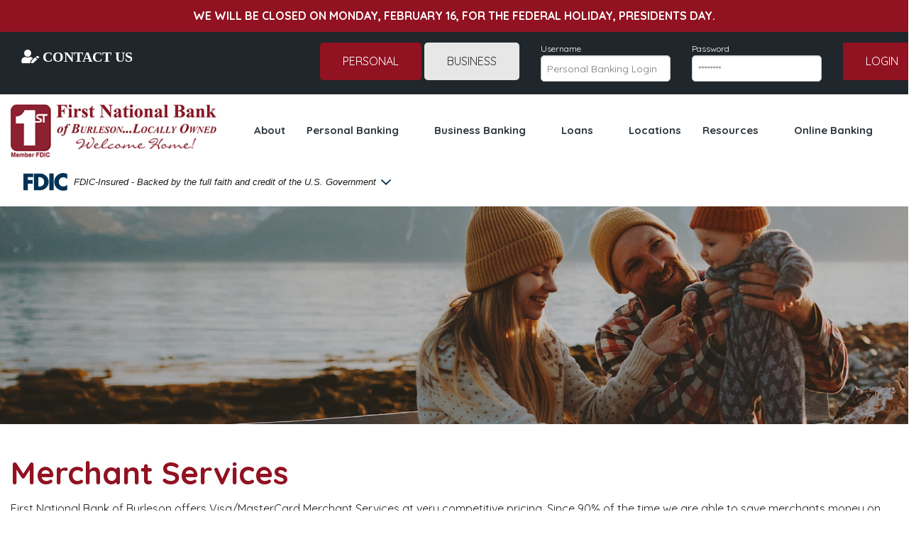

--- FILE ---
content_type: text/html;charset=UTF-8
request_url: https://firstburleson.com/business-banking/merchant-services/
body_size: 5198
content:
<!DOCTYPE html>
<html lang="en">
	<head>
		<title>Merchant Services in Burleson, TX | First National Bank of Burleson</title>
		<meta name="viewport" content="width=device-width, initial-scale=1">
		<link rel="stylesheet" type="text/css" href="/assets/css/styles.min.css">
		<link rel="stylesheet" type="text/css" href="/assets/css/animate.css">
		<link rel="stylesheet" href="//maxcdn.bootstrapcdn.com/font-awesome/4.3.0/css/font-awesome.min.css">
		<link href="https://fonts.googleapis.com/css2?family=Quicksand:wght@300;400;500;600;700&display=swap" rel="stylesheet">
		<link rel="stylesheet" href="owlcarousel/owl.carousel.min.css">
		<link rel="stylesheet" href="owlcarousel/owl.theme.default.min.css">
		<script src="//cdnjs.cloudflare.com/ajax/libs/modernizr/2.8.3/modernizr.min.js" type="text/javascript"></script>
		<script src="https://ajax.googleapis.com/ajax/libs/jquery/1.8/jquery.min.js"></script>
		<script src="sab/jquery-ultimate-smartbanner.js"></script>
		<link rel="stylesheet" href="https://use.fontawesome.com/releases/v5.3.1/css/all.css" integrity="sha384-mzrmE5qonljUremFsqc01SB46JvROS7bZs3IO2EmfFsd15uHvIt+Y8vEf7N7fWAU" crossorigin="anonymous">
		<script src="https://www.fdic.gov/prototypes/ds/fdic-optiona.js" type="module"></script>
	</head>
	<body>
		
		<div class="fraudalert hide-for-small">
<p><strong>We&nbsp;will&nbsp;be closed&nbsp;on&nbsp;Monday,&nbsp;February 16,&nbsp;for&nbsp;the&nbsp;federal&nbsp;holiday, Presidents Day.</strong><!--EndFragment--></p>
</div>
				
			
		<div class="secondarynav">
			<div class="row">
			  	<div class="large-3 medium-12 medium-only-text-center hide-for-small columns">
					<a href="/contact-us/"><i class="fas fa-user-edit"> Contact Us</i></a>
				</div>

			  	<div class="large-4 medium-4 text-right hide-for-small columns">
					<a style="display:inline-block" href="javascript:void(0)" id="retail" class="button retailbusiness" value="retail">Personal</a>
					<a style="display:inline-block" href="javascript:void(0)" class="button retailbusiness secondary" id="business" value="business">Business</a>
				</div>
				<!-- retail login form -->
				<form id="retailForm" action="https://web10.secureinternetbank.com/pbi_pbi1151/login/remote/111909281" method="POST">
				  	<div class="large-2 medium-3 hide-for-small columns">
						<label style="font-size:.75rem;color:white;text-transform: inherit;">Username<input placeholder="Personal Banking Login" name="username" type="text" id="username" title="username"></label>
					</div>
				  	<div class="large-2 medium-3 hide-for-small columns">
						<label style="font-size:.75rem;color:white;text-transform: inherit;">Password<input placeholder="********" name="password" type="password" id="password" title="password"></label>
					</div>
				  	<div class="large-1 medium-2 hide-for-small columns">
				  		<input class="button" type="submit" value="Login">
					</div>
				</form>
				<!-- business login form -->
				<form class="BOLoginForm" method="POST" style="display:none;" action="https://web10.secureinternetbank.com/EBC_EBC1151/Login/111909281/164" id="remote">
				   <div class="large-2 medium-3 hide-for-small columns">
						<label style="font-size:.75rem;color:white;text-transform: inherit;">Username<input placeholder="Business Banking Login" class="BOLoginUsernameInput" type="text" name="username" id="ebc-username"></label>
					</div>
				  	<div class="large-2 medium-3 hide-for-small columns">
						<label style="font-size:.75rem;color:white;text-transform: inherit;">Password<input placeholder="********" class="BOLoginPasswordInput" type="password" name="password" id="ebc-password"></label>
					</div>
				  	<div class="large-1 medium-2 hide-for-small columns">
				 		<input class="button BOLoginSubmitButton" type="submit" value="Login" id="ebcsubmit">
					</div>
				</form>
				<script type="text/javascript" src="https://web10.secureinternetbank.com/EBC_EBC1151/js/RemoteLogon"></script>
				<script>
					$(".retailbusiness").click(function () {
						$(this).siblings().addClass('secondary');
						$(this).removeClass('secondary');
						if (this.id == 'retail') {
							$('#remote').hide();
							$('#retailForm').show();
						} else {
							$('#remote').show();
							$('#retailForm').hide();
						}
					});
					 var submitCallback = function() {
					  console.log("submit");
					 }

					 var errorCallback = function() {
					  console.log("error");
					 }

					 var args = {
					  //Optional call to custom JavaScript for error handling
					  //errorCallback: errorCallback,

					  //Optional call to custom JavaScript for submission handling
					  //submitCallback: submitCallback,

					  applicationPath: "https://web10.secureinternetbank.com/EBC_EBC1151",
					  formId: "remote",
					  passwordId: "ebc-password",
					  routingTransit: "111909281",
					  profileNumber: 164,
					  usernameId: "ebc-username"
					 }

					 new EBC.RemoteLogin(args);
				</script>
				<div class="small-6 columns text-right show-for-small-only">
					<a href="https://web10.secureinternetbank.com/PBI_PBI1151/Login/111909281" target="_blank" class="button expand tiny"><strong>Personal Login</strong></a>
				</div>
				<div class="small-6 columns text-right show-for-small-only">
					<a href="https://web10.secureinternetbank.com/EBC_EBC1151/Login/111909281/164" target="_blank" class="button expand tiny"><strong>Business Login</strong></a>
				</div>
			</div>
		</div>
		
		<div class="logo">
			<div class="row">
				<div class="large-3 medium-6 small-12 small-only-text-center columns" >
					<a href="/"><img src="/images/logo.png" alt="First Burleson Bank"/></a>
				</div>
				<div class="large-9 medium-6 small-12 columns">
					<nav class="top-bar" data-topbar>
						<ul class="title-area">
							<li class="name"> 
					    		<h2 class="show-for-small-only"><a href="/contact-us/"><i class="fas fa-user-edit"> Contact Us</i></a></h2>
						    </li>
							<li class="toggle-topbar menu-icon"><a href="#"><span style="font-size:18px;">MENU</span></a></li>
						</ul>

						<section class="top-bar-section">
							<ul class="right">
								<li><a href="/about/">About</a></li><li class="has-dropdown"><a href="#">Personal Banking</a><ul class="dropdown"><li><a href="/personal-banking/personal-accounts/">Personal Accounts</a></li><li><a href="/personal-banking/personal-debit-cards/">Personal Debit Cards</a></li><li><a href="/personal-banking/personal-credit-cards/">Personal Credit Cards</a></li><li><a href="/online-banking/more-information/">Online Banking</a></li></ul></li><li class="has-dropdown"><a href="#">Business Banking</a><ul class="dropdown"><li><a href="/business-banking/business-accounts/">Business Accounts</a></li><li><a href="/business-banking/business-debit-cards/">Business Debit Cards</a></li><li><a href="/business-banking/business-credit-cards/">Business Credit Cards</a></li><li><a href="/business-banking/merchant-services/">Merchant Services</a></li><li><a target="_blank" href="https://web10.secureinternetbank.com/EBC_EBC1151/Login/111909281/164">Cash Management Login</a></li></ul></li><li class="has-dropdown"><a href="#">Loans</a><ul class="dropdown"><li><a href="/loans/auto-loans/">Auto Loans</a></li><li><a href="/loans/personal-loans/">Personal Loans</a></li><li><a href="/loans/business-loans/">Business Loans</a></li><li><a href="/loans/sba-loans/">SBA Loans</a></li></ul></li><li><a href="/locations/">Locations</a></li><li class="has-dropdown"><a href="#">Resources</a><ul class="dropdown"><li><a href="/resources/financial-calculators/">Financial Calculators</a></li><li><a href="/resources/moneyline/">Moneyline</a></li><li><a href="/resources/online-protection-tips/">Online Protection Tips</a></li></ul></li><li class="has-dropdown"><a href="#">Online Banking</a><ul class="dropdown"><li><a href="/online-banking/more-information/">More Information</a></li><li><a target="_blank" href="https://web10.secureinternetbank.com/pbi_pbi1151/enroll/111909281">Enroll in Online Banking</a></li><li><a href="/online-banking/mobile-banking/">Mobile Banking</a></li></ul></li>
							</ul>
						</section>
					</nav>
				</div>
				<div class="small-12 columns">
					<fdic-optiona cert="123" color="blue"></fdic-optiona>
				</div>
			</div>
		</div>
		
<div class="banner row full-width"></div>

<div class="row">
    <div class="small-12 columns">
        <h1>Merchant Services</h1>
    </div>
</div>

<div class="row">
	<div class="small-12 columns">
		<p>First National Bank of Burleson offers Visa/MasterCard Merchant Services at very competitive pricing. Since 90% of the time we are able to save merchants money on their monthly processing fees, why not give us a chance to start saving your business money today? We’ll work with you to find the best approach to processing transactions for your business so that you may offer the convenience of purchasing by credit card to your customers. Our customer service professionals will help you get started for the very first time, or change from your existing processor. Helping you with Visa/MasterCard® acceptance is another way that we can help with the success of your business!</p>
	</div>
</div><div class="sectional">
	<div class="row">
		<div class="medium-6 small-12 columns">
			<!--StartFragment--><h3>Benefits:</h3><ul><li>NO Annual Fees</li><li>NO Set-up Costs</li><li>FREE complimentary rate analysis to see if we can save you money</li></ul><h3>Now Introducing Mobile Payment Solutions</h3><p>Turn your cell phone into a cash register!</p><!--StartFragment--><p align="left"><strong>Credit Card Transactions At The Push O</strong><strong>f A Cell Phone Button.</strong><br>- Accepting credit card payments in the field has never been easier!<br>- Powerful cell phone version of the software used in traditional credit card terminals.<br>- Perform credit card transactions and authorizations&nbsp;<em>right from your cell phone.</em><br>- Simple to use with a portable printer and/or swiping device.<br>- 2.75% per swipe transaction, 3.5% + .15 per key transaction, $5/month</p>
		</div>
		<div class="medium-6 small-12 columns">
			<div class="text-center">
				<img  alt="Merchant Services" longdesc="" src="/glide/uploads/cms/5f84a945a566f/?w=1200&h=1200&fit=max&or=auto">
			</div>
		</div>
	</div>
</div>
<div class="row" style="margin:3% auto;">
    <div class="small-12 medium-4 columns text-center">
	<a href="/contact-us/"><img  alt="Contact Us" longdesc="" src="/uploads/cms/5f84aa466466d"></a>
	</div>
    <div class="small-12 medium-4 columns text-center">
	<a href="/loans/sba-loans/"><img  alt="SBA Loan" longdesc="" src="/uploads/cms/5f84aa4b794d2"></a>
	</div>
    <div class="small-12 medium-4 columns text-center">
	<a href="https://web10.secureinternetbank.com/EBC_EBC1151/Login/111909281/164"><img  alt="Cash Management" longdesc="" src="/uploads/cms/5f84aa87f2ed7"></a>
	</div>
</div>

<style>
.hiddenCMSToolbar {
    display:none;
}
</style>
		<div class="footer">
			<div class="row nearly-full-width">
				<div class="large-3 medium-12 small-12 columns">
	    	    	<h3>contact us</h3><p>P.O. Box 699<br>    Burleson, Texas 76097</p><p><strong>Phone</strong>: (817) 295-0461<br><strong>Fax</strong>: (817) 447-2100</p><p>©  First National Bank of Burleson<br>    Website by <a href="https://www.groupm7.com" target="_blank">GroupM7 Design™</a></p><p><img alt="Member FDIC" class="fr-dii fr-fin" src="/uploads/cms/3548c360f590c026dd5a824842a930f8fb79208a.png"><a data-fr-link="true" href="https://www.facebook.com/firstburleson" target="_blank"><img alt="Facebook" class="fr-dii fr-fin" src="/uploads/cms/09644a92124767c2a9bbe644e66be8bdc37c5852.png"></a></p>
	    	    </div>
				<div class="large-3 medium-4 hide-for-small columns">
	    	    	<h3>loans</h3><p><a href="/loans/personal-loans/">Personal Loans</a><br><a href="/loans/business-loans/">Business Loans</a><br><a href="/loans/auto-loans/">Auto Loans</a></p><h3>quick links</h3><p><a href="/resources/financial-calculators/">Financial Calculators</a><br><a href="/report-a-lost-or-stolen-atm-or-debit-card">Report Lost/Stolen Card</a><br><a href="/loans/personal-loans/">Ready for a New Loan?</a><br><a href="https://orderpoint.deluxe.com/personal-checks/welcome.htm" rel="nofollow" target="_blank">Reorder Checks&nbsp;- Personal Accounts</a><br><a href="http://www.deluxe.com/shopdeluxe/home/home.jsp" target="_blank" rel="nofollow">Reorder Checks - Business Accounts</a><br><a href="/blog/">News &amp; Updates</a><br><a href="https://firstburleson.com/community-support" rel="nofollow">Community Support</a><br><br></p>
	    	    </div>
				<div class="large-3 medium-4 small-6 columns">
	    	    	<h3>main location</h3><p><strong>Main Bank Address:</strong><br>899 N.E. Alsbury Blvd.<br>Burleson, Texas</p><p><strong>Main Lobby Hours:</strong><br>Monday-Thursday: 9:00&nbsp;a.m.&nbsp;-&nbsp;4:00 p.m.<br>Friday:&nbsp;9:00&nbsp;a.m. - 5:00 p.m.</p><p><strong>Drive-In Hours:</strong><br>Monday-Friday: 7:30 a.m. - 5:00 p.m.<br>Saturday: 8:00 a.m. - 12 noon</p>
	    	    </div>
				<div class="large-3 medium-4 small-6 columns">
	    	    	<h3>branch location</h3><p><strong>Branch Location Address:</strong><br>740 S.W. Wilshire Blvd. <br>Burleson, Texas</p><p><strong>Branch Lobby Hours:</strong><br>Monday-Thursday: 9:00&nbsp;a.m.&nbsp;-&nbsp;4:00 p.m.<br>Friday:&nbsp;9:00&nbsp;a.m. - 5:00 p.m.</p><p><strong>Drive-In Hours:</strong><br>Monday-Friday: 7:30 a.m. - 5:00 p.m.<br>Saturday: 8:00&nbsp;a.m.&nbsp;-&nbsp;12&nbsp;noon</p>
	    	    </div>
	    	 </div>
		</div>
		
		<div class="copyright">
			<div class="row">
				<div class="small-12 columns text-center" style="font-size:.85rem;">
	    	    	<p><a href="/privacy-policy">Privacy Policy</a>&nbsp;|     To view PDFs, you may <a href="https://get.adobe.com/reader/" target="_blank">download Acrobat Reader here</a>.</p>
				</div>
			</div>
		</div>
		
		<!-- Global site tag (gtag.js) - Google Analytics -->
		<script async src="https://www.googletagmanager.com/gtag/js?id=UA-4169856-1"></script>
		<script>
		  window.dataLayer = window.dataLayer || [];
		  function gtag(){dataLayer.push(arguments);}
		  gtag('js', new Date());

		  gtag('config', 'UA-4169856-1');
		</script>

		<script src="//cdnjs.cloudflare.com/ajax/libs/wow/1.0.3/wow.min.js"></script>
        <script>
            new WOW().init();
        </script>		
		<script src="/owlcarousel/owl.carousel.min.js"></script>
		<script>
				$('.owl-carousel').owlCarousel({
				    loop:true,
				    margin:30,
						nav:true,
						navText : ["<i class='fa fa-chevron-left'></i>","<i class='fa fa-chevron-right'></i>"],
						autoplay:true,
						autoplayTimeout:4000,
					arrows:true,
						autoplaySpeed: 1500,
						autoplayHoverPause:true,
				    responsiveClass:true,
				    responsive:{
				        0:{
				            items:1,
				        },
				        642:{
				            items:1,
				        },
				        1026:{
				            items:1,
				        }
				    }
				})
		</script>
		<script>
			$(function() {
				$(document).foundation();
				var hostCheck = new RegExp("//" + location.host + "($|/)");
				var whitelist = ["fnbb.gm7.dev","firstburleson.com","www.firstburleson.com"];

				$("a").each(function() {
					var href = $(this).attr("href");
					if (href) {
						var isLocal = (href.substring(0, 4) === "http") ? hostCheck.test(href) : true;
						for (var i = 0; i < whitelist.length; i++) {
							if (href.indexOf(whitelist[i]) != -1) {
								isLocal = true;
							}
						}

						if (!isLocal) {
							$(this).bind("click", function() {
								return confirm('You are leaving the First National Bank of Burleson Web site. The First National Bank of Burleson has no responsibility for any external Web site. It neither endorses the information, content, presentation or accuracy, nor makes any warranty, express or implied, regarding any external site.rrThank you for visiting the First National Bank of Burleson Web site.');
							});
						}
					}
				});
			});
		</script>
        <script src="//cdnjs.cloudflare.com/ajax/libs/foundation/5.5.1/js/foundation.min.js"></script>
		<script src="//cdnjs.cloudflare.com/ajax/libs/foundation/5.5.1/js/foundation/foundation.topbar.js"></script>
		<script>$(document).foundation()</script>
	</body>
</html>

--- FILE ---
content_type: text/html;charset=UTF-8
request_url: https://firstburleson.com/business-banking/merchant-services/sab/jquery-ultimate-smartbanner.js
body_size: 6588
content:
<!DOCTYPE html>
<html lang="en">
	<head>
		<title>First National Bank of Burleson, Burleson, Texas</title>
		<meta name="viewport" content="width=device-width, initial-scale=1">
		<link rel="stylesheet" type="text/css" href="/assets/css/styles.min.css">
		<link rel="stylesheet" type="text/css" href="/assets/css/animate.css">
		<link rel="stylesheet" href="//maxcdn.bootstrapcdn.com/font-awesome/4.3.0/css/font-awesome.min.css">
		<link href="https://fonts.googleapis.com/css2?family=Quicksand:wght@300;400;500;600;700&display=swap" rel="stylesheet">
		<link rel="stylesheet" href="owlcarousel/owl.carousel.min.css">
		<link rel="stylesheet" href="owlcarousel/owl.theme.default.min.css">
		<script src="//cdnjs.cloudflare.com/ajax/libs/modernizr/2.8.3/modernizr.min.js" type="text/javascript"></script>
		<script src="https://ajax.googleapis.com/ajax/libs/jquery/1.8/jquery.min.js"></script>
		<script src="sab/jquery-ultimate-smartbanner.js"></script>
		<link rel="stylesheet" href="https://use.fontawesome.com/releases/v5.3.1/css/all.css" integrity="sha384-mzrmE5qonljUremFsqc01SB46JvROS7bZs3IO2EmfFsd15uHvIt+Y8vEf7N7fWAU" crossorigin="anonymous">
		<script src="https://www.fdic.gov/prototypes/ds/fdic-optiona.js" type="module"></script>
	<meta name="description" content="With an emphasis on hometown service, our banking solutions have been created to help you get the most for your money. Whether you need a deposit account, loan services, or specialty banking services, you'll find the perfect solution at First National Bank of Burleson."></head>
	<body>
		
		<div class="fraudalert hide-for-small">
<p><strong>We&nbsp;will&nbsp;be closed&nbsp;on&nbsp;Monday,&nbsp;February 16,&nbsp;for&nbsp;the&nbsp;federal&nbsp;holiday, Presidents Day.</strong><!--EndFragment--></p>
</div>
				
			
		<div class="secondarynav">
			<div class="row">
			  	<div class="large-3 medium-12 medium-only-text-center hide-for-small columns">
					<a href="/contact-us/"><i class="fas fa-user-edit"> Contact Us</i></a>
				</div>

			  	<div class="large-4 medium-4 text-right hide-for-small columns">
					<a style="display:inline-block" href="javascript:void(0)" id="retail" class="button retailbusiness" value="retail">Personal</a>
					<a style="display:inline-block" href="javascript:void(0)" class="button retailbusiness secondary" id="business" value="business">Business</a>
				</div>
				<!-- retail login form -->
				<form id="retailForm" action="https://web10.secureinternetbank.com/pbi_pbi1151/login/remote/111909281" method="POST">
				  	<div class="large-2 medium-3 hide-for-small columns">
						<label style="font-size:.75rem;color:white;text-transform: inherit;">Username<input placeholder="Personal Banking Login" name="username" type="text" id="username" title="username"></label>
					</div>
				  	<div class="large-2 medium-3 hide-for-small columns">
						<label style="font-size:.75rem;color:white;text-transform: inherit;">Password<input placeholder="********" name="password" type="password" id="password" title="password"></label>
					</div>
				  	<div class="large-1 medium-2 hide-for-small columns">
				  		<input class="button" type="submit" value="Login">
					</div>
				</form>
				<!-- business login form -->
				<form class="BOLoginForm" method="POST" style="display:none;" action="https://web10.secureinternetbank.com/EBC_EBC1151/Login/111909281/164" id="remote">
				   <div class="large-2 medium-3 hide-for-small columns">
						<label style="font-size:.75rem;color:white;text-transform: inherit;">Username<input placeholder="Business Banking Login" class="BOLoginUsernameInput" type="text" name="username" id="ebc-username"></label>
					</div>
				  	<div class="large-2 medium-3 hide-for-small columns">
						<label style="font-size:.75rem;color:white;text-transform: inherit;">Password<input placeholder="********" class="BOLoginPasswordInput" type="password" name="password" id="ebc-password"></label>
					</div>
				  	<div class="large-1 medium-2 hide-for-small columns">
				 		<input class="button BOLoginSubmitButton" type="submit" value="Login" id="ebcsubmit">
					</div>
				</form>
				<script type="text/javascript" src="https://web10.secureinternetbank.com/EBC_EBC1151/js/RemoteLogon"></script>
				<script>
					$(".retailbusiness").click(function () {
						$(this).siblings().addClass('secondary');
						$(this).removeClass('secondary');
						if (this.id == 'retail') {
							$('#remote').hide();
							$('#retailForm').show();
						} else {
							$('#remote').show();
							$('#retailForm').hide();
						}
					});
					 var submitCallback = function() {
					  console.log("submit");
					 }

					 var errorCallback = function() {
					  console.log("error");
					 }

					 var args = {
					  //Optional call to custom JavaScript for error handling
					  //errorCallback: errorCallback,

					  //Optional call to custom JavaScript for submission handling
					  //submitCallback: submitCallback,

					  applicationPath: "https://web10.secureinternetbank.com/EBC_EBC1151",
					  formId: "remote",
					  passwordId: "ebc-password",
					  routingTransit: "111909281",
					  profileNumber: 164,
					  usernameId: "ebc-username"
					 }

					 new EBC.RemoteLogin(args);
				</script>
				<div class="small-6 columns text-right show-for-small-only">
					<a href="https://web10.secureinternetbank.com/PBI_PBI1151/Login/111909281" target="_blank" class="button expand tiny"><strong>Personal Login</strong></a>
				</div>
				<div class="small-6 columns text-right show-for-small-only">
					<a href="https://web10.secureinternetbank.com/EBC_EBC1151/Login/111909281/164" target="_blank" class="button expand tiny"><strong>Business Login</strong></a>
				</div>
			</div>
		</div>
		
		<div class="logo">
			<div class="row">
				<div class="large-3 medium-6 small-12 small-only-text-center columns" >
					<a href="/"><img src="/images/logo.png" alt="First Burleson Bank"/></a>
				</div>
				<div class="large-9 medium-6 small-12 columns">
					<nav class="top-bar" data-topbar>
						<ul class="title-area">
							<li class="name"> 
					    		<h2 class="show-for-small-only"><a href="/contact-us/"><i class="fas fa-user-edit"> Contact Us</i></a></h2>
						    </li>
							<li class="toggle-topbar menu-icon"><a href="#"><span style="font-size:18px;">MENU</span></a></li>
						</ul>

						<section class="top-bar-section">
							<ul class="right">
								<li><a href="/about/">About</a></li><li class="has-dropdown"><a href="#">Personal Banking</a><ul class="dropdown"><li><a href="/personal-banking/personal-accounts/">Personal Accounts</a></li><li><a href="/personal-banking/personal-debit-cards/">Personal Debit Cards</a></li><li><a href="/personal-banking/personal-credit-cards/">Personal Credit Cards</a></li><li><a href="/online-banking/more-information/">Online Banking</a></li></ul></li><li class="has-dropdown"><a href="#">Business Banking</a><ul class="dropdown"><li><a href="/business-banking/business-accounts/">Business Accounts</a></li><li><a href="/business-banking/business-debit-cards/">Business Debit Cards</a></li><li><a href="/business-banking/business-credit-cards/">Business Credit Cards</a></li><li><a href="/business-banking/merchant-services/">Merchant Services</a></li><li><a target="_blank" href="https://web10.secureinternetbank.com/EBC_EBC1151/Login/111909281/164">Cash Management Login</a></li></ul></li><li class="has-dropdown"><a href="#">Loans</a><ul class="dropdown"><li><a href="/loans/auto-loans/">Auto Loans</a></li><li><a href="/loans/personal-loans/">Personal Loans</a></li><li><a href="/loans/business-loans/">Business Loans</a></li><li><a href="/loans/sba-loans/">SBA Loans</a></li></ul></li><li><a href="/locations/">Locations</a></li><li class="has-dropdown"><a href="#">Resources</a><ul class="dropdown"><li><a href="/resources/financial-calculators/">Financial Calculators</a></li><li><a href="/resources/moneyline/">Moneyline</a></li><li><a href="/resources/online-protection-tips/">Online Protection Tips</a></li></ul></li><li class="has-dropdown"><a href="#">Online Banking</a><ul class="dropdown"><li><a href="/online-banking/more-information/">More Information</a></li><li><a target="_blank" href="https://web10.secureinternetbank.com/pbi_pbi1151/enroll/111909281">Enroll in Online Banking</a></li><li><a href="/online-banking/mobile-banking/">Mobile Banking</a></li></ul></li>
							</ul>
						</section>
					</nav>
				</div>
				<div class="small-12 columns">
					<fdic-optiona cert="123" color="blue"></fdic-optiona>
				</div>
			</div>
		</div>
		
<div class="banner row full-width"></div>
	
	<style>
		.banner {
			display:none;
		}
	</style>
    	
<div class="photo-main wow fadeIn" data-wow-delay=".25s">
	<div class="slideshow">
		<link rel="stylesheet" type="text/css" href="//cdn.jsdelivr.net/jquery.slick/1.6.0/slick.css"/>
            <div class='slick-slider-bootstrap' id="69711e1a687bb">
                                    <div>
                                                
                                                   <div class="row nearly-full-width">
                           	<div class="large-7 medium-11 small-12 columns">
                            <div style="position:relative;">
                              <div class="captionContainer">
                                                                    <div class="captionHeader">Welcome Home!                                    </div>
                                                              <div class="caption">Welcome Home to First National Bank of Burleson! Lobby hours are M-Th, 9:00 AM - 4:00 PM, Fri, 9:00 AM - 5:00 PM. Drive-Thru hours are: M-F: 7:30 AM – 5:00 PM, SAT: 8:00 AM – 12:00 PM. </div>
							<a href="/locations/"><span class="button">Read More Info</span></a>
                            </div>
                          </div>
                          </div>
                          </div>
                        
                            <img alt="Bank Hours" longdesc="/longdesc/1-1.html" src="/glide/uploads/gallery/5f160f2e79c17/?h=550&w=2000&fit=crop">

                                                                    </div>
                                    <div>
                                                
                                                   <div class="row nearly-full-width">
                           	<div class="large-7 medium-11 small-12 columns">
                            <div style="position:relative;">
                              <div class="captionContainer">
                                                                    <div class="captionHeader">Safe & Sound!                                    </div>
                                                              <div class="caption">When safety and soundness matters, it's important to know that we are continuously rated a 5-Star (Superior) Bank by BauerFinancial and we remain one of the strongest and safest banks in the nation!</div>
							<a href="https://www.firstburleson.com/blog/post/safe-and-sound"><span class="button">Read More Info</span></a>
                            </div>
                          </div>
                          </div>
                          </div>
                        
                            <img alt="" longdesc="/longdesc/1-5.html" src="/glide/uploads/gallery/65b12cdfc2602/?h=550&w=2000&fit=crop">

                                                                    </div>
                                    <div>
                                                
                                                   <div class="row nearly-full-width">
                           	<div class="large-7 medium-11 small-12 columns">
                            <div style="position:relative;">
                              <div class="captionContainer">
                                                                    <div class="captionHeader">Mobile Deposit is Here!                                    </div>
                                                              <div class="caption">We are excited to be able to offer mobile deposit for our customers through our mobile app!</div>
							<a href="https://firstburleson.com/blog/post/mobile-deposit-is-here"><span class="button">Read More Info</span></a>
                            </div>
                          </div>
                          </div>
                          </div>
                        
                            <img alt="Mobile Deposit " longdesc="/longdesc/1-7.html" src="/glide/uploads/gallery/6516dda99be47/?h=550&w=2000&fit=crop">

                                                                    </div>
                            </div>
        
	</div>
</div>

<div class="index">
	<div class="boxes row nearly-full-width">
		<div class="zoomer large-3 medium-6 small-12 columns text-center">
	    	<a href="/online-banking/more-information/"><img src="/images/index1.jpg" width="100%" alt="Online Banking"/></a>
			<a href="/online-banking/more-information/" class="button expand"><h3>Online Banking</h3></a>
		</div>
		<div class="zoomer large-3 medium-6 small-12 columns text-center">
	    	<a href="/loans/personal-loans/"><img src="/images/index2.jpg" width="100%" alt="Ready for New Loan"/></a>
			<a href="/loans/personal-loans/" class="button expand"><h3>Ready for a Loan?</h3></a>
		</div>
		<div class="zoomer large-3 medium-6 small-12 columns text-center">
	    	<a href="/personal-banking/personal-accounts/"><img src="/images/index3.jpg" width="100%" alt="Account Info"/></a>
			<a href="/personal-banking/personal-accounts/" class="button expand"><h3>Account Info</h3></a>
		</div>
		<div class="zoomer large-3 medium-6 small-12 columns text-center">
	    	<a href="https://orderpoint.deluxe.com/personal-checks/welcome.htm" target="_blank"><img src="/images/index4.jpg" width="100%" alt="Reorder Checks"/></a>
			<a href="https://orderpoint.deluxe.com/personal-checks/welcome.htm" target="_blank" class="button expand"><h3>Reorder Checks</h3></a>
		</div>
	</div>
	<div class="motto row nearly-full-width">
		<div class="large-4 medium-4 small-12 columns text-right small-only-text-left">
			<h4>Welcome to the</h4>
			<h2>First National Bank<br>
			<span>of Burleson</span></h2>
		</div>
		<div class="large-8 medium-8 small-12 columns">
			<p>With an emphasis on hometown service, our banking solutions have been created to help you get the most for your money. Whether you need a deposit account, loan services, or specialty banking services, you'll find the perfect solution at First National Bank of Burleson. We pride ourselves in developing and maintaining strong customer relationships by providing a variety of products and services in addition to the personal touch that has long become a thing of the past at many of the larger banks. Visit one of our two convenient locations and see why you will be proud to tell your friends about First National Bank of Burleson!</p>
		</div>
	</div>
</div>
		
<div class="boxes">
	<div class="row" data-equalizer>
		<div class="box large-6 medium-6 small-12 columns" data-equalizer-watch>
			<h2>Personal <span>Banking</span></h2>
			<p>Our <strong>Personal Banking</strong> options include the following, but are not limited to; Basic Checking Accounts, Free Checking, First One Club, First Response Accounts, SuperNow Checking Accounts, Money Market Savings, Regular Savings Accounts, Certificates of Deposits, Overdraft Protection, Overdraft Coverage, ATM/Visa Check Card and more!</p>
			<a href="/personal-banking/personal-accounts/" class="button">View Personal Accounts</a>
		</div>
		<div class="photo1 large-6 medium-6 small-12 columns" data-equalizer-watch></div>
	</div>		
	<div class="row" data-equalizer>
		<div class="photo2 large-6 medium-6 hide-for-small columns" data-equalizer-watch></div>
		<div class="box large-6 medium-6 small-12 columns" data-equalizer-watch>
			<h2>Business <span>Banking</span></h2>
			<p>Our <strong>Business Banking</strong> options include the following, but are not limited to; Small Business Checking, Basic Business Checking, Analysis Fees, Non-Profit Checking, SuperNow Business Checking Accounts, Money Market Savings Business Accounts, Savings Business Accounts, VISA Business Debit Card, Vault Services and more!</p>
			<a href="/business-banking/business-accounts/" class="button">View Business Accounts</a>
		</div>
	</div>		
</div>
		
<div class="phone">
	<div class="row">
	  	<div class="small-12 text-center columns">
			<h4>Financial</h4>
		  	<h2>Calculators</h2>
		</div>
	</div>
	<div class="row nearly-full-width">
		<div class="large-3 medium-6 small-12 columns text-center wow fadeInUp" data-wow-delay=".5s">
			<a href="/automobile-calculator">
				<img src="/images/icon1.png" alt="Automotive Calculator"/>
				<h3>Automotive</h3>
				<h4>Calculator</h4>
			</a>
		</div>
		<div class="large-3 medium-6 small-12 columns text-center wow fadeInUp" data-wow-delay=".75s">
			<a href="/resources/financial-calculators/">
				<img src="/images/icon2.png" alt="Fixed Rate Calculator"/>
				<h3>Fixed Rate</h3>
				<h4>Calculators</h4>
			</a>
		</div>
		<div class="large-3 medium-6 small-12 columns text-center wow fadeInUp" data-wow-delay="1s">
			<a href="/retirement-calculator">
				<img src="/images/icon3.png" alt="Retirement Calculator"/>
				<h3>Retirement</h3>
				<h4>Calculator</h4>
			</a>
		</div>
		<div class="large-3 medium-6 small-12 columns text-center wow fadeInUp" data-wow-delay="1.25s">
			<a href="/target-savings-calculator">
				<img src="/images/con5.png" alt="Target Savings Calculator"/>
				<h3>Target Savings</h3>
				<h4>Calculator</h4>
			</a>
		</div>
	</div>
</div>
		
<div class="blog">
	<div class="row">
		<div class="small-12 columns text-center">
			<h2>Latest News</h2>
			<h6><strong>● ● ●</strong></h6>
			<div class="row nearly-full-width">
	<div class="small-12 columns">

<li>

    	<div class=" panel">
    		<div class="row">
			<div class="large-12 medium-12 columns">

					<h3 class="title"><a href="/blog/post/santa-claus-is-coming-to-town">Santa Claus is Coming to Town!</a></h3>

					Mark&nbsp;your&nbsp;calendars&nbsp;to&nbsp;join&nbsp;us&nbsp;on&nbsp;Friday,&nbsp;December&nbsp;5th,&nbsp;from&nbsp;2:00&nbsp;PM&nbsp;until&nbsp;4:45&nbsp;PM&nbsp;to&nbsp;see&nbsp;Santa&nbsp;at&nbsp;the&nbsp;Main&nbsp;Bank!&nbsp;Santa&nbsp;will&nbsp;have&nbsp;a&nbsp;special&nbsp;story&nbsp;time&nbsp;at&nbsp;4:00.&nbsp;Refreshments&nbsp;will&nbsp;be&nbsp;served&nbsp;so&nbsp;bring&nbsp;the&nbsp;family&nbsp;for&nbsp;a&nbsp;fun&nbsp;and&nbsp;festive&nbsp;day!				</div>
			</div>
		</div>

</li>

</div>
</div>

			<a href="/blog/" class="button">view all news</a>
		</div>
	</div>		
</div>

		<div class="footer">
			<div class="row nearly-full-width">
				<div class="large-3 medium-12 small-12 columns">
	    	    	<h3>contact us</h3><p>P.O. Box 699<br>    Burleson, Texas 76097</p><p><strong>Phone</strong>: (817) 295-0461<br><strong>Fax</strong>: (817) 447-2100</p><p>©  First National Bank of Burleson<br>    Website by <a href="https://www.groupm7.com" target="_blank">GroupM7 Design™</a></p><p><img alt="Member FDIC" class="fr-dii fr-fin" src="/uploads/cms/3548c360f590c026dd5a824842a930f8fb79208a.png"><a data-fr-link="true" href="https://www.facebook.com/firstburleson" target="_blank"><img alt="Facebook" class="fr-dii fr-fin" src="/uploads/cms/09644a92124767c2a9bbe644e66be8bdc37c5852.png"></a></p>
	    	    </div>
				<div class="large-3 medium-4 hide-for-small columns">
	    	    	<h3>loans</h3><p><a href="/loans/personal-loans/">Personal Loans</a><br><a href="/loans/business-loans/">Business Loans</a><br><a href="/loans/auto-loans/">Auto Loans</a></p><h3>quick links</h3><p><a href="/resources/financial-calculators/">Financial Calculators</a><br><a href="/report-a-lost-or-stolen-atm-or-debit-card">Report Lost/Stolen Card</a><br><a href="/loans/personal-loans/">Ready for a New Loan?</a><br><a href="https://orderpoint.deluxe.com/personal-checks/welcome.htm" rel="nofollow" target="_blank">Reorder Checks&nbsp;- Personal Accounts</a><br><a href="http://www.deluxe.com/shopdeluxe/home/home.jsp" target="_blank" rel="nofollow">Reorder Checks - Business Accounts</a><br><a href="/blog/">News &amp; Updates</a><br><a href="https://firstburleson.com/community-support" rel="nofollow">Community Support</a><br><br></p>
	    	    </div>
				<div class="large-3 medium-4 small-6 columns">
	    	    	<h3>main location</h3><p><strong>Main Bank Address:</strong><br>899 N.E. Alsbury Blvd.<br>Burleson, Texas</p><p><strong>Main Lobby Hours:</strong><br>Monday-Thursday: 9:00&nbsp;a.m.&nbsp;-&nbsp;4:00 p.m.<br>Friday:&nbsp;9:00&nbsp;a.m. - 5:00 p.m.</p><p><strong>Drive-In Hours:</strong><br>Monday-Friday: 7:30 a.m. - 5:00 p.m.<br>Saturday: 8:00 a.m. - 12 noon</p>
	    	    </div>
				<div class="large-3 medium-4 small-6 columns">
	    	    	<h3>branch location</h3><p><strong>Branch Location Address:</strong><br>740 S.W. Wilshire Blvd. <br>Burleson, Texas</p><p><strong>Branch Lobby Hours:</strong><br>Monday-Thursday: 9:00&nbsp;a.m.&nbsp;-&nbsp;4:00 p.m.<br>Friday:&nbsp;9:00&nbsp;a.m. - 5:00 p.m.</p><p><strong>Drive-In Hours:</strong><br>Monday-Friday: 7:30 a.m. - 5:00 p.m.<br>Saturday: 8:00&nbsp;a.m.&nbsp;-&nbsp;12&nbsp;noon</p>
	    	    </div>
	    	 </div>
		</div>
		
		<div class="copyright">
			<div class="row">
				<div class="small-12 columns text-center" style="font-size:.85rem;">
	    	    	<p><a href="/privacy-policy">Privacy Policy</a>&nbsp;|     To view PDFs, you may <a href="https://get.adobe.com/reader/" target="_blank">download Acrobat Reader here</a>.</p>
				</div>
			</div>
		</div>
		
		<!-- Global site tag (gtag.js) - Google Analytics -->
		<script async src="https://www.googletagmanager.com/gtag/js?id=UA-4169856-1"></script>
		<script>
		  window.dataLayer = window.dataLayer || [];
		  function gtag(){dataLayer.push(arguments);}
		  gtag('js', new Date());

		  gtag('config', 'UA-4169856-1');
		</script>

		<script src="//cdnjs.cloudflare.com/ajax/libs/wow/1.0.3/wow.min.js"></script>
        <script>
            new WOW().init();
        </script>		
		<script src="/owlcarousel/owl.carousel.min.js"></script>
		<script>
				$('.owl-carousel').owlCarousel({
				    loop:true,
				    margin:30,
						nav:true,
						navText : ["<i class='fa fa-chevron-left'></i>","<i class='fa fa-chevron-right'></i>"],
						autoplay:true,
						autoplayTimeout:4000,
					arrows:true,
						autoplaySpeed: 1500,
						autoplayHoverPause:true,
				    responsiveClass:true,
				    responsive:{
				        0:{
				            items:1,
				        },
				        642:{
				            items:1,
				        },
				        1026:{
				            items:1,
				        }
				    }
				})
		</script>
		<script>
			$(function() {
				$(document).foundation();
				var hostCheck = new RegExp("//" + location.host + "($|/)");
				var whitelist = ["fnbb.gm7.dev","firstburleson.com","www.firstburleson.com"];

				$("a").each(function() {
					var href = $(this).attr("href");
					if (href) {
						var isLocal = (href.substring(0, 4) === "http") ? hostCheck.test(href) : true;
						for (var i = 0; i < whitelist.length; i++) {
							if (href.indexOf(whitelist[i]) != -1) {
								isLocal = true;
							}
						}

						if (!isLocal) {
							$(this).bind("click", function() {
								return confirm('You are leaving the First National Bank of Burleson Web site. The First National Bank of Burleson has no responsibility for any external Web site. It neither endorses the information, content, presentation or accuracy, nor makes any warranty, express or implied, regarding any external site.rrThank you for visiting the First National Bank of Burleson Web site.');
							});
						}
					}
				});
			});
		</script>
        <script src="//cdnjs.cloudflare.com/ajax/libs/foundation/5.5.1/js/foundation.min.js"></script>
		<script src="//cdnjs.cloudflare.com/ajax/libs/foundation/5.5.1/js/foundation/foundation.topbar.js"></script>
		<script>$(document).foundation()</script>
	            <script type="text/javascript">
                window.onload = function () {
                    $.getScript("//cdn.jsdelivr.net/jquery.slick/1.6.0/slick.min.js").done(function () {
                        $('#69711e1a687bb').slick({
                            autoplay: true,
                            autoplaySpeed: 4000,
                            arrows: true,
                            dots: false,
                            draggable: true,
                            fade: true,
                            infinite: true,
                            lazyLoad: true,
							accessibility: false,
                            pauseOnHover: false,
                            slidesToShow: 1,
                            slidesToScroll: 1,
                            speed: 2500,
                            vertical: false                        });
                        slickThing();
                    });
                };
            </script>
        </body>
</html>